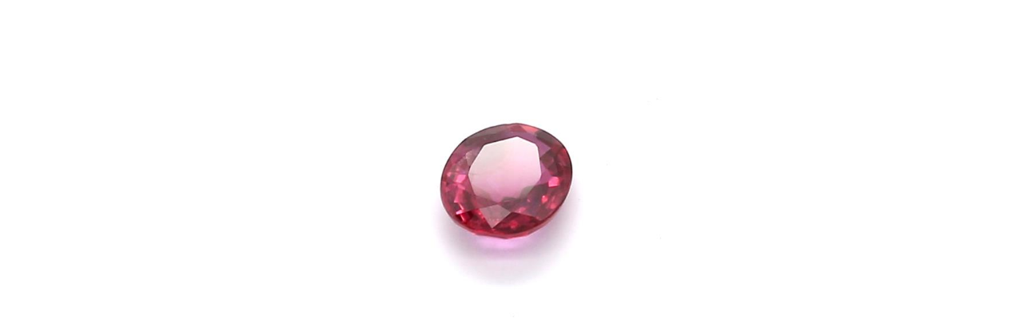

--- FILE ---
content_type: text/html; charset=utf-8
request_url: https://v360.in/Analytics.aspx?dataUrl=https%3A%2F%2Fd124iipltzue9v.cloudfront.net%2Fuploads%2F33%2F3823%2Flab%2F763%2Fstone-360-images%2F360.html
body_size: 87
content:
https://d124iipltzue9v.cloudfront.net/uploads/33/3823/lab/763/stone-360-images/360.html